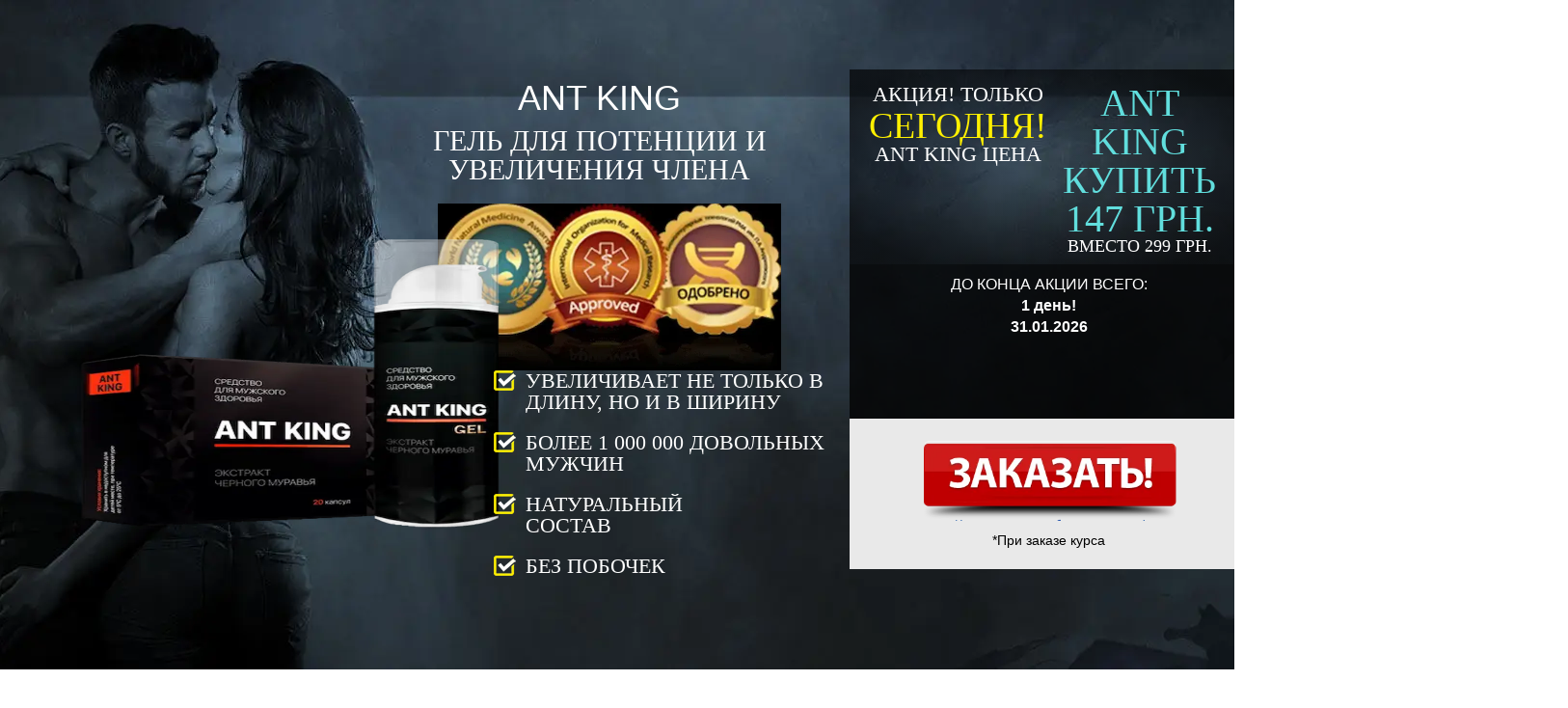

--- FILE ---
content_type: text/html; charset=UTF-8
request_url: https://elleshop24.com/ru-ua/ant-king-gel
body_size: 44819
content:
<!DOCTYPE html>
<html lang="ru-UA">
<head>
<meta http-equiv="Content-Type" content="text/html; charset=utf-8">
<meta name="viewport" content="width=device-width, initial-scale=1.0" />
<title>Гель Ant King купить ант кинг цена 147 грн в Украине отзывы — elleshop24.com</title>
<meta name="description" content="Чёрный муравей цена купить официальный сайт кто производитель отзывы покупателей как применять в Украине" />
<meta property="og:title" content="Гель Ant King купить ант кинг цена 147 грн в Украине оригинал отзывы" />
<link rel="canonical" href="https://elleshop24.com/ru-ua/ant-king-gel" hreflang="ru" />
<link rel="alternate" href="https://elleshop24.com/ant-king-gel" hreflang="uk" />
<link rel="alternate" href="https://elleshop24.com/ru-ua/ant-king-gel" hreflang="ru-UA" />
<meta name="copyright" content="(c)" />
<meta name="robots" content="max-snippet:-1, max-image-preview:large, max-video-preview:-1">
<link rel="shortcut icon" href="favicon.ico" type="image/x-icon" />
<meta http-equiv="x-rim-auto-match" content="none" />
<meta name="HandheldFriendly" content="True" />
<meta http-equiv="cleartype" content="on" />
<meta http-equiv="X-UA-Compatible" content="IE=edge" />
<meta http-equiv="imagetoolbar" content="no" />
<meta http-equiv="msthemecompatible" content="no">
<meta name="apple-mobile-web-app-capable" content="yes" />
<meta name="apple-mobile-web-app-status-bar-style" content="black-translucent" />
<link rel="apple-touch-icon" sizes="57x57" href="/apple-icon-57x57.png">
<link rel="apple-touch-icon" sizes="60x60" href="/apple-icon-60x60.png">
<link rel="apple-touch-icon" sizes="72x72" href="/apple-icon-72x72.png">
<link rel="apple-touch-icon" sizes="76x76" href="/apple-icon-76x76.png">
<link rel="apple-touch-icon" sizes="114x114" href="/apple-icon-114x114.png">
<link rel="apple-touch-icon" sizes="120x120" href="/apple-icon-120x120.png">
<link rel="apple-touch-icon" sizes="144x144" href="/apple-icon-144x144.png">
<link rel="apple-touch-icon" sizes="152x152" href="/apple-icon-152x152.png">
<link rel="apple-touch-icon" sizes="180x180" href="/apple-icon-180x180.png">
<link rel="apple-touch-icon" sizes="192x192" href="/apple-icon-precomposed.png">
<link rel="apple-touch-icon" sizes="192x192" href="/apple-icon.png">
<link rel="icon" type="image.webp" sizes="36x36"  href="/android-icon-36x36.png">
<link rel="icon" type="image.webp" sizes="48x48"  href="/android-icon-48x48.png">
<link rel="icon" type="image.webp" sizes="72x72"  href="/android-icon-72x72.png">
<link rel="icon" type="image.webp" sizes="96x96"  href="/android-icon-96x96.png">
<link rel="icon" type="image.webp" sizes="144x144"  href="/android-icon-144x144.png">
<link rel="icon" type="image.webp" sizes="192x192"  href="/android-icon-192x192.png">
<link rel="icon" type="image.webp" sizes="32x32" href="/favicon-32x32.png">
<link rel="icon" type="image.webp" sizes="96x96" href="/favicon-96x96.png">
<link rel="icon" type="image.webp" sizes="512x512" href="/icon-512x512.png">
<link rel="manifest" href="/manifest.json">
<meta name="msapplication-TileColor" content="#ffffff">
<meta name="msapplication-TileImage" content="/ms-icon-144x144.png">
<meta name="theme-color" content="#ffffff">
<link href="ant-king-gel_buy/style.css" rel="preload stylesheet" as="style" type="text/css">
</head>
<body>
<div style="position:absolute;top:-1500px;left:-1500px">
<p>Black ant king в Украине - Киев Харьков Одесса Днепропетровск Запорожье Львов Кривой Рог Николаев Мариуполь Винница Херсон Полтава Чернигов Черкассы Житомир Сумы Хмельницкий Ровно Кировоград Днепродзержинск Черновцы Кременчуг Ивано-Франковск Тернополь Белая Церковь Луцк Краматорск Мелитополь Никополь Северодонецк Славянск Бердянск Ужгород Павлоград Каменец-Подольск в Алматы Кишинев Ереван Тбилиси Баку Ташкент Бишкек</p>
</div>
<header>
<div class="container-fluid  bcg1">
         <div class="row head3 hidden-md hidden-lg">
            <div class="col-lg-100 col-md-100 col-xs-100 col-sm-100  col-lg-offset-30 col-md-offset-28" style="padding: 0">
               <div class="col-lg-15 col-md-15 col-xs-38 col-sm-42" style="padding:0;margin-top: 20px">
                  <div class="media">
                     <div class="media-left media-top" style="padding-right: 3px">
						<img alt="ант кинг гель" class="media-object" src="ant-king-gel_buy/icon1_m.webp" width="27" height="27" srcset="ant-king-gel_buy/icon1_m-54x54.webp 290w, ant-king-gel_buy/icon1_m.webp 27w" sizes="27">
                     </div>
                     <div class="media-body">
                        <p>Нам доверяют Более 1 МЛН. человек</p>
                     </div>
                  </div>
               </div>
               <div class="col-lg-13 col-md-13 col-xs-30 col-sm-28" style="padding: 0;margin-top: 20px">
                  <div class="media">
                     <div class="media-left media-middle">
                        <img alt="ант кинг гель" class="media-object" src="ant-king-gel_buy/icon1_1_m.webp" width="27" height="27" srcset="ant-king-gel_buy/icon1_1_m-54x54.webp 290w, ant-king-gel_buy/icon1_1_m.webp 27w" sizes="27">
                     </div>
                     <div class="media-body">
                        <p>100% эффективно</p>
                     </div>
                  </div>
               </div>
               <div class="col-lg-14 col-md-14 col-xs-30 col-sm-28" style="padding: 0;margin-top: 20px">
                  <div class="media">
                     <div class="media-left media-middle" style="padding-right: 0">
                        <img alt="ант кинг гель" class="media-object" src="ant-king-gel_buy/icon1_2_m.webp" width="27" height="27" srcset="ant-king-gel_buy/icon1_2_m-54x54.webp 290w, ant-king-gel_buy/icon1_2_m.webp 27w" sizes="27">
                     </div>
                     <div class="media-body">
                        <p>Результаты доказаны!</p>
                     </div>
                  </div>
               </div>
               <div class="col-lg-14 col-md-15 hidden-xs hidden-sm" style="padding: 0;margin-top: 20px">
                  <div class="media">
                     <div class="media-left media-top">
                        <img alt="ант кинг гель" src="ant-king-gel_buy/icon1_3_m.webp" class="media-object">
                     </div>
                     <div class="media-body">
                        <span>Помогает всем и в любому возрасте</span>
                     </div>
                  </div>
               </div>
            </div>
         </div>
            <div class="row row2_bcg1">
               <div class="col-lg-100 col-md-100 col-xs-100 col-sm-100  col-lg-offset-27 col-md-offset-25" style="padding: 2px;">
                  <div class="col-lg-43 col-md-45 col-xs-100 col-sm-100" style="padding: 0;">
                     <div class="col-lg-100 col-md-100 col-xs-100 col-sm-100  text-center" style="padding: 0;">
                        <h1>ANT KING</h1>
                        <p class="title2_bcg1">гель для потенции и увеличения члена</p>
						<img alt="Ant King гель для потенции" class="img_bcg1" src="ant-king-gel_buy/img_bcg1.webp" width="356" height="173" srcset="ant-king-gel_buy/img_bcg1-712x346.webp 712w, ant-king-gel_buy/img_bcg1.webp 356w" sizes="356">
                     </div>
                     <div class="col-lg-100 col-md-100 col-xs-100 col-sm-100 row3_bcg1" style="padding: 0;">
                        <div class="col-lg-30 col-md-30 col-xs-100 col-sm-50" style="padding: 0;">
                           <img alt="Ant King гель для потенции" class="img2_bcg1" src="ant-king-gel_buy/pack.webp" width="320" height="308" srcset="ant-king-gel_buy/pack-640x616.webp 640w, ant-king-gel_buy/pack.webp 320w" sizes="320">
                        </div>
                        <div class="col-lg-65 col-md-70 col-xs-100 col-sm-50 list_bcg1" style="padding: 0;">
                           <div class="media list1_bcg1">
                              <div class="media-left media-top">
                                 <img alt="ант кинг гель" src="ant-king-gel_buy/ok.webp" class="media-object" style="">
                              </div>
                              <div class="media-body">
                                 УВЕЛИЧИВАЕТ НЕ ТОЛЬКО В ДЛИНУ, НО И В ШИРИНУ
                              </div>
                           </div>
                           <div class="media list1_bcg1">
                              <div class="media-left media-top">
                                 <img alt="ант кинг гель" src="ant-king-gel_buy/ok.webp" class="media-object" style="">
                              </div>
                              <div class="media-body">
                                 БОЛЕЕ 1 000 000 ДОВОЛЬНЫХ МУЖЧИН
                              </div>
                           </div>
                           <div class="media list1_bcg1">
                              <div class="media-left media-top">
                                 <img alt="ант кинг гель" src="ant-king-gel_buy/ok.webp" class="media-object" style="">
                              </div>
                              <div class="media-body">
                                 НАТУРАЛЬНЫЙ <br> СОСТАВ
                              </div>
                           </div>
                           <div class="media list1_bcg1 hidden-xs hidden-sm">
                              <div class="media-left media-top">
                                 <img alt="ант кинг гель" src="ant-king-gel_buy/ok.webp" class="media-object" style="">
                              </div>
                              <div class="media-body">
                                 БЕЗ побочек <br>
                              </div>
                           </div>
                           <a href="#scroll-target" style="text-decoration: none"><input type="submit" name="button" class="btn1 js_submit magrin-top20 hidden-md hidden-lg" value="ЗАКАЗАТЬ"></a>
                        </div>
                     </div>
                  </div>
                  <div class="col-lg-30 col-md-36 hidden-sm hidden-xs text-center" style="padding: 0;">
                     <div class="form-login magrin-top10">
                        <div class="row form_top2">
                           <div class="col-lg-100 col-md-100" style="">
                              <div class="col-lg-50 col-md-50" style="padding: 0">
                                 <span class="form_text3">АКЦИЯ! ТОЛЬКО</span>
                                 <span class="form_text4">СЕГОДНЯ!</span>
								 <span class="form_text3">ant king цена</span>
								 
                              </div>
                              <div class="col-lg-50 col-md-50" style="padding: 0;">
                                 <div class="col-lg-100 col-md-100 form_text1" style="padding: 0">
                                 <span class="real_price">ant king купить <span class="price_land_s1">147</span> <span class="price_land_curr">грн.</span></span>
                                 </div>
                                 <div class="col-lg-100 col-md-100 form_text2" style="padding: 0">
                                    <span>ВМЕСТО </span><span class="custom_old"><span class="price_land_s2">299</span> <span class="price_land_curr">грн.</span></span>
                                 </div>
                              </div>
                           </div>
                        </div>
                        <div class="row form_top">
                           <div class="col-lg-100 col-md-100 text-center">
                              <span class="text_form">
                              До конца акции всего:
                              </span>
                           </div>
                           <div class="col-lg-100 col-md-100">
                              <strong>1 день! <div id="current_date_time_block"></div>
<script type="text/javascript">
    
    function zero_first_format(value)
    {
        if (value < 10)
        {
            value='0'+value;
        }
        return value;
    }

    function date_time()
    {
        var current_datetime = new Date();
        var day = zero_first_format(current_datetime.getDate());
        var month = zero_first_format(current_datetime.getMonth()+1);
        var year = current_datetime.getFullYear();

        return day+"."+month+"."+year;
    }

    document.getElementById('current_date_time_block').innerHTML = date_time();
</script></strong> 
                           </div>
                        </div>
                        <div class="row">
                           <form style="height: auto" method="post" class="orderformcdn order_form">
                           <!--noindex--><center><a rel="nofollow" alt="заказать" href="/uk-ru/vigrandex1" target="_blank"><img src="index_files/knopka.webp" width="300" height="86" alt="консультация"></a></center><!--/noindex-->
						   <span class="spanF">*При заказе курса</span>
                           </form>
                        </div>
                     </div>
                  </div>
               </div>
            </div>
         </div>
      </div>
      <div class="container-fluid  bcg2 ">
         <div class="container ">
            <div class="row ">
               <div class="col-lg-100 col-md-100 col-xs-100 col-sm-100  text-center_mb col-md-offset-9" style="padding: 0">
                  <div class="col-lg-50 col-md-50  col-xs-100 col-sm-100" style="padding: 0;">
                     <span class="title1_bcg2">
                     БОЛЬШЕ,</span><br class="hidden-lg hidden-md"><span class="title2_bcg2"> ДЛИННЕЕ, ШИРЕ</span>
                     <div class="col-xs-100 col-sm-100 hidden-md hidden-lg row_bcg2">
                        <div class="col-xs-50 col-sm-50 text-left" style="padding: 0">
                           <img class="img_bcg2" src="ant-king-gel_buy/penis1.webp" alt="Ant King гель для потенции">
                           <p class="text_bcg2">до ANT KING</p>
                        </div>
                        <div class="col-xs-50 col-sm-50 text-left" style="padding: 0">
                           <img class="img2_bcg2" src="ant-king-gel_buy/penis2.webp" alt="Ant King гель для потенции">
                           <p class="text_bcg2">после <br>
                              ANT KING
                           </p>
                        </div>
                        <div class="col-sm-100 col-xs-100" style="padding: 0;">
                           <p class="title3_bcg2">Ант кинг гель - единственное работающее средство
                              на рынке для увеличения члена. Этот комплекс, который
                              <span class="bold"> не вызывает никаких побочек</span>,
                              не вызывает аллергических реакций. Специальные ферменты, входящие в состав, <span class="bold">благотворно влияют на ткани пениса</span>,
                              которые безвредно растягиваются, а с ними и камеры кавернозного тела полового члена, что и способствует реальному увеличению как и в длине так и в обхвате. 
                           </p>
                        </div>
                     </div>
                     <p class="title3_bcg2 hidden-xs hidden-sm">Ант кинг крем - единственное работающее средство на рынке для увеличения члена. Этот комплекс, который <span class="bold"> не вызывает никаких побочек</span>, не вызывает аллергических реакций. Специальные ферменты, входящие в состав, <span class="bold">благотворно влияют на ткани пениса</span>, которые безвредно растягиваются, а с ними и камеры кавернозного тела полового члена, что и способствует реальному увеличению как и в длине так и в обхвате. 
                     </p>
                  </div>
                  <div class="col-lg-50 col-md-50 col-xs-100 col-sm-100 hidden-sm hidden-xs">
                     <div class="col-lg-40 col-md-40 text-left" style="padding: 0">
                        <img class="img_bcg2" src="ant-king-gel_buy/penis1.webp" alt="Ant King гель для потенции">
                        <p class="text_bcg2">до Ант кинг</p>
                     </div>
                     <div class="col-lg-50 col-md-50 text-left" style="padding: 0">
                        <img class="img2_bcg2" src="ant-king-gel_buy/penis2.webp" alt="Ant King гель для потенции">
                        <p class="text_bcg2">после <br>
                           Ант кинг
                        </p>
                     </div>
                  </div>
               </div>
            </div>
         </div>
      </div>
      <div class="container-fluid  bcg3">
         <div class="container" style="padding: 0">
            <div class="row ">
               <div class="col-lg-100 col-md-100 col-xs-100 col-sm-100" style="padding: 0">
                  <div class="col-lg-50 col-md-55 col-xs-100 col-sm-100 col-lg-offset-25 col-md-offset-15  magrin-top30" style="padding: 0">
                     <div class="text-center_mb"><span class="title1_bcg3">
                        ВСЕГО
                        </span><span class="title2_bcg3">
                        3 ЭТАПА
                        </span>
                     </div>
                     <div class="media list_bcg3">
                        <div class="media-left media-middle">
                           <img alt="ант кинг гель" src="ant-king-gel_buy/list1_bcg3.webp" class="media-object">
                        </div>
                        <div class="media-body">
                           <span class="media-heading txt_bcg3">1 этап</span>
                           <p class="txt2_bcg3">5 эфирных масел готовят кожу к растяжению</p>
                        </div>
                     </div>
                     <div class="media list2_bcg3">
                        <div class="media-left media-middle">
                           <img alt="ант кинг гель" src="ant-king-gel_buy/list2_bcg3.webp" class="media-object">
                        </div>
                        <div class="media-body">
                           <span class="media-heading txt_bcg3">2 этап</span>
                           <p class="txt2_bcg3">Активные пектины наращивают ткани органа и в длину, и в диаметре </p>
                        </div>
                     </div>
                     <div class="media list_bcg3">
                        <div class="media-left media-middle">
                           <img alt="ант кинг гель" src="ant-king-gel_buy/list3_bcg3.webp" class="media-object">
                        </div>
                        <div class="media-body">
                           <span class="media-heading txt_bcg3">3 этап</span>
                           <p class="txt2_bcg3">Железо, натрий, цинк, кальций, обеспечивают продолжительный эффект</p>
                        </div>
                     </div>
                  </div>
               </div>
               <img class="img_bcg3 hidden-sm hidden-xs" src="ant-king-gel_buy/bcg3_chel.webp" alt="Ant King гель для потенции">
            </div>
         </div>
      </div>
      <div class="container-fluid  bcg4 ">
         <div class="container ">
            <div class="row ">
               <div class="col-lg-100 col-md-100 col-xs-100 col-sm-100 text-center">
                  <span class="title1_bcg2">ПОЧЕМУ ИМЕННО</span>
                  <span class="title2_bcg2">АНТ КИНГ</span>
               </div>
               <div class="col-lg-100 col-md-100 col-xs-100 col-sm-100 row_bcg4">
                  <div class="col-lg-33 col-md-33 col-xs-100 col-sm-100 magrin-top30_bcg4 text-center">
                     <img class="center-block img_bcg4" src="ant-king-gel_buy/list1_bcg4.webp" alt="Ant King гель для потенции">
                     <span class="list_bcg4">Увеличение члена до +7 см </span><br>
                     <span class="list_bcg4">Увеличение диаметра до +5 см</span>
                  </div>
                  <div class="col-lg-33 col-md-33 col-xs-100 col-sm-100 magrin-top30_bcg4 text-center">
                     <img class="center-block img_bcg4" src="ant-king-gel_buy/list2_bcg4.webp" alt="Ant King гель для потенции">
                     <span class="list_bcg4">Без побочек</span><br>
                     <span class="list_bcg4">и неперносимости</span>
                  </div>
                  <div class="col-lg-33 col-md-33 col-xs-100 col-sm-100 magrin-top30_bcg4 text-center">
                     <img class="center-block img_bcg4" src="ant-king-gel_buy/list3_bcg4.webp" alt="Ant King гель для потенции">
                     <span class="list_bcg4" style="text-transform: uppercase">УСИЛЕНИЕ ЭРЕКЦИИ!</span><br>
                     <span class="list_bcg4">+ 200% к чувствительности оргазма</span>
                  </div>
               </div>
            </div>
         </div>
      </div>
      <div class="container-fluid  bcg5 ">
         <div class="container ">
            <div class="row ">
               <div class="col-lg-100 col-md-100 col-xs-100 col-sm-100" style="padding: 0;">
                  <div class="col-lg-50 col-md-50 col-xs-100 col-sm-100" style="padding: 0;">
                     <div class="col-lg-100 col-md-100 col-sm-100 col-xs-100" style="padding: 0;">
                        <span class="title1_bcg5">ЗАКАЖИТЕ <span class="hidden-xs hidden-sm">СЕГОДНЯ</span> <br>
                        <span class="hidden-xs hidden-sm">И</span> </span><span class="title2_bcg5"><span class="hidden-lg hidden-md">И</span> ПОЛУЧИТЕ ПОДАРОК!</span>
                     </div>
                     <div class="col-lg-40 col-md-40 col-xs-50 col-sm-25 text-center row2_bcg5" style="padding: 0;">
                        <span class="bonus_text">Получено подарков</span>
                        <div class="bonus bonus_plus">35920</div>
                     </div>
                     <div class="col-lg-25 col-md-25 col-xs-40 col-sm-20 text-center row2_bcg5" style="padding:">
                        <span class="bonus_text">осталось</span>
                        <div class="bonus2 bonus_minus">17</div>
                     </div>
                     <img class="img_bcg5 hidden-xs hidden-sm" src="ant-king-gel_buy/podarok.webp" alt="Ant King гель для потенции">
                  </div>
                  <div class="col-sm-100 col-xs-100 hidden-lg hidden-md" style="padding: 0;">
                     <div class="col-sm-50 col-xs-50" style="padding: 0;">
                        <img class="img2_bcg5" src="ant-king-gel_buy/pack3.webp" alt="Ant King гель для потенции">
                     </div>
                     <div class="col-sm-50 col-xs-50" style="padding: 0;">
                        <img class="img_bcg5" src="ant-king-gel_buy/podarok.webp" alt="Ant King гель для потенции">
                     </div>
                  </div>
                  <div class="col-lg-33 col-md-40 col-lg-offset-15 col-md-offset-10 hidden-sm hidden-xs text-center">
                     <div class="form-login">
                        <div class="row form_top2">
                           <div class="col-lg-100 col-md-100" style="">
                              <div class="col-lg-50 col-md-50" style="padding: 0">
                                 <span class="form_text3">АКЦИЯ! ТОЛЬКО</span>
                                 <span class="form_text4">СЕГОДНЯ!</span>
								 <span class="form_text3">ант кинг цена</span>
                              </div>
                              <div class="col-lg-50 col-md-50" style="padding: 0;">
                                 <div class="col-lg-100 col-md-100 form_text1" style="padding: 0">
                                 <span class="real_price">ант кинг купить <span class="price_land_s1">147</span> <span class="price_land_curr">грн.</span></span>
                                 </div>
                                 <div class="col-lg-100 col-md-100 form_text2" style="padding: 0">
                                    <span>ВМЕСТО </span><span class="custom_old"><span class="price_land_s2">299</span> <span class="price_land_curr">грн.</span></span>
                                 </div>
                              </div>
                           </div>
                        </div>
                        <div class="row form_top">
                           <div class="col-lg-100 col-md-100 text-center">
                              <span class="text_form">
                              профессиональное средство
                              </span>
                           </div>
                        </div>
                        <div class="row">
                           <form style="height: auto" method="post" class="orderformcdn order_form">
                           <!--noindex--><center><a rel="nofollow" alt="заказать" href="/uk-ru/vigrandex1" target="_blank"><img src="index_files/knopka.webp" width="300" height="86" alt="консультация"></a></center><!--/noindex-->
						   <span class="spanF">*При заказе курса</span>
                           </form>
                        </div>
                     </div>
                  </div>
               </div>
            </div>
         </div>
      </div>
      <div class="container-fluid bcg5_mb hidden-lg hidden-md text-center">
         <div class="row">
            <div class="col-xs-100 col-sm-100" style="padding: 0;">
               <div class="form-login">
                  <div class="row form_top2">
                     <div class="col-xs-100 col-sm-100 text-center" style="">
                        <div class="col-sm-50 col-xs-50" style="padding: 0">
                           <span class="form_text3">АКЦИЯ! ТОЛЬКО</span>
                           <span class="form_text4">СЕГОДНЯ!</span>
                        </div>
                        <div class="col-sm-50 col-xs-50" style="padding: 0;">
                           <div class="col-lg-100 col-md-100 form_text1" style="padding: 0">
                           <span class="real_price"><span class="price_land_s1">147</span> <span class="price_land_curr">грн.</span></span>
                           </div>
                           <div class="col-xs-100 col-sm-100 form_text2" style="padding: 0">
                              <span>ВМЕСТО </span><span class="custom_old"><span class="price_land_s2">299</span> <span class="price_land_curr">грн.</span></span>
                           </div>
                        </div>
                     </div>
                  </div>
                  <div class="row form_top">
                     <div class="col-xs-100 col-sm-100 text-center" style="padding: 0;">
                        <span class="text_form">
                        До конца акции осталось всего:
                        </span>
                     </div>
                  </div>
                  <div class="row">
                     <form style="height: auto" method="post" class="orderformcdn order_form">
                     <!--noindex--><center><a rel="nofollow" alt="заказать" href="/uk-ru/vigrandex1" target="_blank"><img src="index_files/knopka.webp" width="300" height="86" alt="консультация"></a></center><!--/noindex-->
                     <span class="spanF">*При заказе курса</span>
                     </form>
                  </div>
               </div>
            </div>
         </div>
      </div>
      <div class="container-fluid bcg6">
         <div class="container">
            <div class="row">
               <div class="col-lg-100 col-md-100 text-center">
                  <span class="title1_bcg6">ант кинг отзывы мужчин</span>
               </div>
               <div class="col-lg-100 col-md-100" style="padding: 0;">
                  <div class="media center-block">
                     <div class="media-left media-top">
                        <img alt="ант кинг гель" src="ant-king-gel_buy/list1_bcg6.webp" class="media-object">
                     </div>
                     <div class="media-body">
                        <span class="media-heading txt_bcg6">Николай, г. Одесса</span>
                        <p class="txt2_bcg6">Член растет на глазах! 
Использовать ант кинг крем очень просто и абсолютно безопасно. Я многое 
перепробовал, помпы, кремы. Эффекта не было вообще. Продолжаю 
использовать. Устраивает на 100%!</p>
                     </div>
                  </div>
                  <div class="media center-block">
                     <div class="media-left media-top">
                        <img alt="ант кинг гель" src="ant-king-gel_buy/list2_bcg6.webp" class="media-object">
                     </div>
                     <div class="media-body">
                        <span class="media-heading txt_bcg6">Валерий, г.Харьков</span>
                        <p class="txt2_bcg6">С юности комплексовал по 
поводу маленького члена. Девственности лишился только в 18, и то, 
пришлось вынести унизительный взгляд. Сейчас прохожу курс ант кинг гель. Всего
 за 2 недели он увеличился на несколько см! Для меня это шок и радость.</p>
                     </div>
                  </div>
                  <div class="media center-block">
                     <div class="media-left media-top">
                        <img alt="ант кинг гель" src="ant-king-gel_buy/list3_bcg6.webp" class="media-object">
                     </div>
                     <div class="media-body">
                        <span class="media-heading txt_bcg6">Мирон, Киев</span>
                        <p class="txt2_bcg6">Перед сексом помазал, член как-будто разбух и выпил пару капсул. Стал длиннее и толще. Буду пользоваться дальше. Благо у ант кинг гель цена нормальная.</p>
                     </div>
                  </div>
               </div>
            </div>
         </div>
      </div>
      <div class="container-fluid bcg5_mb hidden-lg hidden-md" style="padding-top: 0px;height: 589px">
         <div class="row head2">
            <div class="col-lg-100 col-md-100 col-xs-100 col-sm-100  col-lg-offset-30 col-md-offset-28" style="padding: 0;">
               <div class="col-lg-15 col-md-15 col-xs-37 col-sm-33" style="padding:0;margin-top: 20px">
                  <div class="media">
                     <div class="media-left media-top">
                        <img alt="ант кинг гель" class="media-object" src="ant-king-gel_buy/icon1_m.webp" width="27" height="27" srcset="ant-king-gel_buy/icon1_m-54x54.webp 290w, ant-king-gel_buy/icon1_m.webp 27w" sizes="27">
                     </div>
                     <div class="media-body">
                        <p>Нам доверяют уже Более 1 МЛН. человек</p>
                     </div>
                  </div>
               </div>
               <div class="col-lg-13 col-md-13 col-xs-28 col-sm-33" style="padding: 0;margin-top: 20px">
                  <div class="media">
                     <div class="media-left media-middle">
                        <img alt="ант кинг гель" class="media-object" src="ant-king-gel_buy/icon1_1_m.webp" width="27" height="27" srcset="ant-king-gel_buy/icon1_1_m-54x54.webp 290w, ant-king-gel_buy/icon1_1_m.webp 27w" sizes="27">
                     </div>
                     <div class="media-body">
                        <p>100% качество</p>
                     </div>
                  </div>
               </div>
               <div class="col-lg-14 col-md-14 col-xs-31 col-sm-33" style="padding: 0;margin-top: 20px">
                  <div class="media">
                     <div class="media-left media-middle">
                        <img alt="ант кинг гель" class="media-object" src="ant-king-gel_buy/icon1_2_m.webp" width="27" height="27" srcset="ant-king-gel_buy/icon1_2_m-54x54.webp 290w, ant-king-gel_buy/icon1_2_m.webp 27w" sizes="27">
                     </div>
                     <div class="media-body">
                        <p>Результаты доказаны!</p>
                     </div>
                  </div>
               </div>
               <div class="col-lg-14 col-md-15 hidden-xs hidden-sm" style="padding: 0;margin-top: 20px">
                  <div class="media">
                     <div class="media-left media-top">
                        <img alt="ант кинг гель" src="ant-king-gel_buy/icon1_3_m.webp" class="media-object">
                     </div>
                     <div class="media-body">
                        <span>Помогает всем и в любом возрасте</span>
                     </div>
                  </div>
               </div>
            </div>
         </div>
         <div class="row magrin-top20">
            <div class="col-lg-100 col-md-100 col-xs-100 col-sm-100  text-center" style="padding: 0;">
               <span class="title1_bcg1">ANT KING</span>
               <p class="title2_bcg1">комплекс для потенции и увеличения члена</p>
            </div>
         </div>
         <div class="row magrin-top20">
            <div class="col-xs-100 col-sm-100 text-center">
               <div class="form-login" id="scroll-target">
                  <div class="row form_top2">
                     <div class="col-xs-100 col-sm-100 text-center" style="padding: 0;">
                        <div class="col-sm-50 col-xs-50" style="padding: 0">
                           <span class="form_text3">АКЦИЯ! ТОЛЬКО</span>
                           <span class="form_text4">СЕГОДНЯ!</span>
                        </div>
                        <div class="col-sm-50 col-xs-50" style="padding: 0;">
                           <div class="col-lg-100 col-md-100 form_text1" style="padding: 0">
                           <span class="real_price"><span class="price_land_s1">147</span> <span class="price_land_curr">грн.</span></span>
                           </div>
                           <div class="col-xs-100 col-sm-100 form_text2" style="padding: 0">
                              <span>ВМЕСТО </span><span class="custom_old"><span class="price_land_s2">299</span> <span class="price_land_curr">грн.</span></span>
                           </div>
                        </div>
                     </div>
                  </div>
                  <div class="row form_top">
                     <div class="col-xs-100 col-sm-100 text-center">
                        <span class="text_form">
                        профессиональное средство
                        </span>
                     </div>
                  </div>
                  <div class="row">
                     <form style="height: auto" method="post" class="orderformcdn order_form">
                     <!--noindex--><center><a rel="nofollow" alt="заказать" href="/uk-ru/vigrandex1" target="_blank"><img src="index_files/knopka.webp" width="300" height="86" alt="консультация"></a></center><!--/noindex-->
                     <span class="spanF">*При заказе курса</span>
                     </form>
                  </div>
               </div>
            </div>
         </div>
      </div>
      <div class="container-fluid bcg7 hidden-sm hidden-xs">
         <div class="row">
            <div class="container" style="padding: 0">
               <div class="col-lg-100 col-md-100">
                  <div class="col-lg-67 col-md-60">
                     <div class="col-lg-100 col-md-100">
                        <span class="title1_bcg7">ANT KING</span><br>
                        <span class="title2_bcg7">секрет большого размера!</span>
                     </div>
                     <div class="col-lg-100 col-md-100">
                        <div class="col-lg-45 col-md-60 list_bcg7">
                           <div class="media list1_bcg1">
                              <div class="media-left media-top">
                                 <img alt="ант кинг гель" src="ant-king-gel_buy/ok2.webp" class="media-object" style="">
                              </div>
                              <div class="media-body">
                                 УВЕЛИЧИВАЕТ НЕ ТОЛЬКО В ДЛИНУ, НО И В ШИРИНУ
                              </div>
                           </div>
                           <div class="media list1_bcg1">
                              <div class="media-left media-top">
                                 <img alt="ант кинг гель" src="ant-king-gel_buy/ok2.webp" class="media-object" style="">
                              </div>
                              <div class="media-body">
                                 БОЛЕЕ 1 000 000 ДОВОЛЬНЫХ МУЖЧИН
                              </div>
                           </div>
                           <div class="media list1_bcg1">
                              <div class="media-left media-top">
                                 <img alt="ант кинг гель" src="ant-king-gel_buy/ok2.webp" class="media-object" style="">
                              </div>
                              <div class="media-body">
                                 НАТУРАЛЬНЫЙ <br> СОСТАВ
                              </div>
                           </div>
                           <div class="media list1_bcg1">
                              <div class="media-left media-top">
                                 <img alt="ант кинг гель" src="ant-king-gel_buy/ok2.webp" class="media-object" style="">
                              </div>
                              <div class="media-body">
                                 БЕЗ побочек <br>
                              </div>
                           </div>
                        </div>
                        <div class="col-lg-50 col-md-40">
                           <img class="img_bcg7" src="ant-king-gel_buy/pack2.webp" alt="Ant King гель для потенции">
                        </div>
                     </div>
                  </div>
                  <div class="col-lg-33 col-md-40 text-center">
                     <div class="form-login">
                        <div class="row form_top2">
                           <div class="col-lg-100 col-md-100" style="">
                              <div class="col-lg-50 col-md-50" style="padding: 0">
                                 <span class="form_text3">АКЦИЯ! ТОЛЬКО</span>
                                 <span class="form_text4">СЕГОДНЯ!</span>
                              </div>
                              <div class="col-lg-50 col-md-50" style="padding: 0;">
                                 <div class="col-lg-100 col-md-100 form_text1" style="padding: 0">
                                 <span class="real_price"><span class="price_land_s1">147</span> <span class="price_land_curr">грн.</span></span>
                                 </div>
                                 <div class="col-lg-100 col-md-100 form_text2" style="padding: 0">
                                    <span>ВМЕСТО </span><span class="custom_old"><span class="price_land_s2">299</span> <span class="price_land_curr">грн.</span></span>
                                 </div>
                              </div>
                           </div>
                        </div>
                        <div class="row form_top">
                           <div class="col-lg-100 col-md-100 text-center">
                              <span class="text_form">
                              профессиональное средство
                              </span>
                           </div>
                           </div>
                        </div>
                        <div class="row">
                           <form style="height: auto" method="post" class="orderformcdn order_form">
                           <!--noindex--><center><a rel="nofollow" alt="заказать" href="/uk-ru/vigrandex1" target="_blank"><img src="index_files/knopka.webp" width="300" height="86" alt="консультация"></a></center><!--/noindex-->
                           <span class="spanF">*При заказе курса</span>
                           </form>
                        </div>
                     </div>
                  </div>
               </div>
            </div>
         </div>
      </div>
      <div class="container-fluid info">
         <div class="container">
            <center>
               <div class="">
                  <div class="copyright">
<img alt="380 973-406-936" src="index_files/logo.webp" width="41" height="20" style="display:block;margin:0 auto">
<p><a href="https://elleshop24.com/ru-ua/politika" style="color: #000000" alt="политика конфиденциальности" target="_blank">Политика конфиденциальности</a></p>
</footer><a href="https://elleshop24.com/ru-ua/artrozgel">артрозгель купить</a>
</div></div></center></div></div>
</header></body></html>